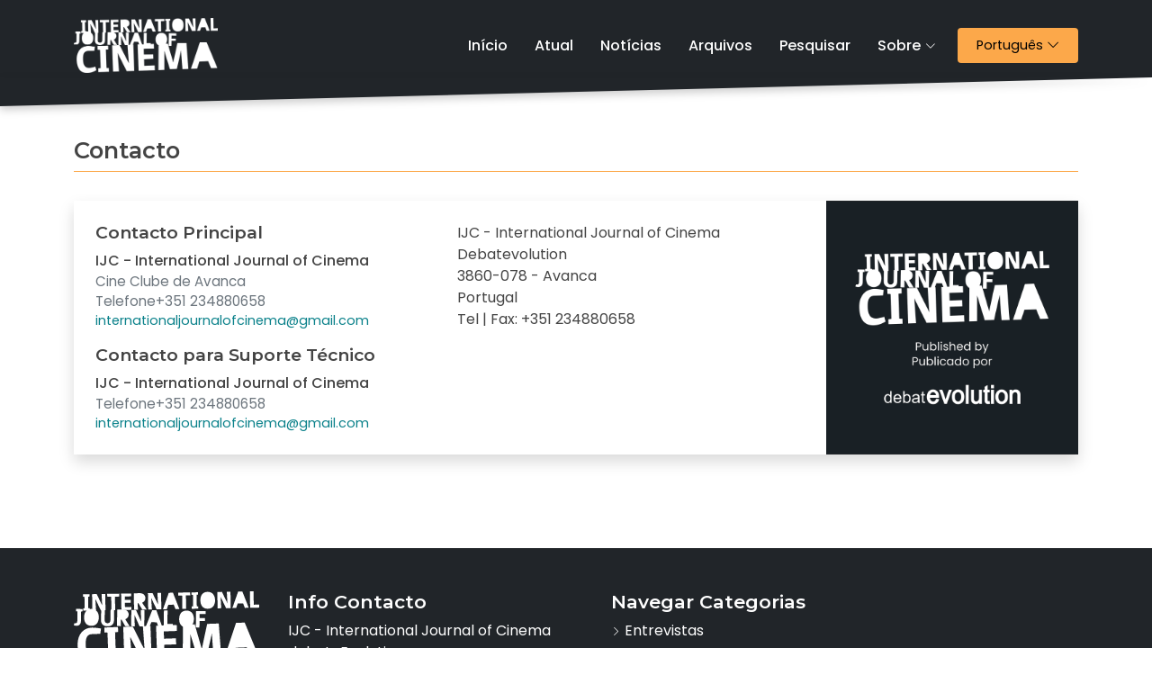

--- FILE ---
content_type: text/html; charset=utf-8
request_url: https://journal-cinema.org/index.php/IJC/about/contact
body_size: 2768
content:
<!DOCTYPE html>
<html lang="pt-PT" xml:lang="pt-PT">
<head>
	<meta charset="utf-8">
	<meta name="viewport" content="width=device-width, initial-scale=1.0">
	<title>
		Contacto
							| International Journal of Cinema
			</title>

	
<link rel="icon" href="https://journal-cinema.org/public/journals/1/favicon_pt_PT.ico" />
<meta name="generator" content="Open Journal Systems 3.4.0.9" />

	<link rel="stylesheet" href="https://journal-cinema.org/plugins/themes/ijc/libs/bootstrap-5.3.5/bootstrap.min.css?v=3.4.0.9" type="text/css" /><link rel="stylesheet" href="https://journal-cinema.org/plugins/themes/ijc/libs/bootstrap-icons-1.11.3/font/bootstrap-icons.min.css?v=3.4.0.9" type="text/css" /><link rel="stylesheet" href="https://journal-cinema.org/plugins/themes/ijc/styles/index.css?v=3.4.0.9" type="text/css" /><link rel="stylesheet" href="https://journal-cinema.org/public/journals/1/styleSheet.css?d=2022-06-24+18%3A04%3A34" type="text/css" />
</head>
<body dir="ltr">
<!--templates/frontend/components/header.tpl-->
<header id="header" class="fixed-top">
<div id="header-content" class="header-content">  
<div class="container d-flex align-items-center">
<div class="visually-hidden">Contacto</div>
<div class="logo me-auto"><a href="https://journal-cinema.org/index.php/IJC/index"><img src="https://journal-cinema.org/public/journals/1/pageHeaderLogoImage_pt_PT.png"alt="IJC"class="img-fluid"></a></div>  
<nav id="navbar" class="navbar order-last order-lg-0">         
<!--templates/frontend/components/navigationMenu.tpl-->
<div class="primary">
<ul id="primaryNav">
   
<li class="nmi_type_remote_url">
<a href="https://journal-cinema.org/index.php/IJC/index">Início</a>
  
</li>
   
<li class="nmi_type_current">
<a href="https://journal-cinema.org/index.php/IJC/issue/current">Atual</a>
  
</li>
   
<li class="nmi_type_announcements">
<a href="https://journal-cinema.org/index.php/IJC/announcement">Notícias</a>
  
</li>
   
<li class="nmi_type_archives">
<a href="https://journal-cinema.org/index.php/IJC/issue/archive">Arquivos</a>
  
</li>
   
<li class="nmi_type_search">
<a href="https://journal-cinema.org/index.php/IJC/search">Pesquisar</a>
  
</li>
   
<li class="nmi_type_about dropdown">
<a href="https://journal-cinema.org/index.php/IJC/about">Sobre <i class="bi bi-chevron-down"></i></a>
<ul>
<li><a href="https://journal-cinema.org/index.php/IJC/about">Sobre a Revista</a></li>
<li><a href="https://journal-cinema.org/index.php/IJC/about/editorialTeam">Equipa Editorial</a></li>
<li><a href="https://journal-cinema.org/index.php/IJC/editorialboard">Conselho Editorial</a></li>
<li><a href="https://journal-cinema.org/index.php/IJC/about/privacy">Declaração Privacidade</a></li>
<li><a href="https://journal-cinema.org/index.php/IJC/about/contact">Contacto</a></li>
</ul> 
  
</li>
</ul>
</div>
<!-- XXXX templates/frontend/components/navigationMenu.tpl-->  
<i class="bi bi-list mobile-nav-toggle"></i>
</nav> 
<div class="navbar02 d-flex"><!--templates/frontend/components/languageSwitcher.tpl-->
<div id="languageNav" class="dropdown language-toggle ms-0 ms-lg-4 me-3 me-lg-0">
<button class="lingua" type="button" id="languageToggleMenulanguageNav" data-bs-toggle="dropdown" aria-haspopup="true" aria-expanded="false"><span class="visually-hidden">Mudar o idioma. O atual é:</span>Português <i class="bi bi-chevron-down"></i></button>   
<ul class="dropdown-menu" aria-labelledby="languageToggleMenulanguageNav">
<li><a class="dropdown-item" href="https://journal-cinema.org/index.php/IJC/user/setLocale/en?source=%2Findex.php%2FIJC%2Fabout%2Fcontact">Inglês</a></li></ul>
</div>
<!-- XXXX templates/frontend/components/languageSwitcher.tpl-->



</div>   
</div>
</div>
 <svg xmlns="http://www.w3.org/2000/svg" viewBox="0 0 100 100" preserveAspectRatio="none"><polygon fill="#212529" points="0,0 100,0 100,0 0,40" /></svg>
</header><!-- XXXX templates/frontend/components/header.tpl-->
 
<!--templates/frontend/pages/contact.tpl-->
<main class="bg-top">
<section id="page-contact">
<div class="container page-contact">
<div class="page-header"><h1>Contacto</h1></div>
<div class="card shadow"><div class="d-flex flex-md-row flex-column">
<div class="content-contact w-100">
<div class="row g-0 g-lg-3">
<div class="col-12 col-lg-6 mb-3 mb-lg-0">
 <div class="contact-primary mb-3"><h2>Contacto Principal</h2>
 <div class="contact-name">IJC - International Journal of Cinema</div>  <div class="contact-affiliation">Cine Clube de Avanca</div> <div class="contact-phone"><span class="label">Telefone</span><span class="value">+351 234880658</span></div> <div class="contact-email"><script type="text/javascript">document.write(unescape('%3c%61%20%68%72%65%66%3d%22%6d%61%69%6c%74%6f%3a%69%6e%74%65%72%6e%61%74%69%6f%6e%61%6c%6a%6f%75%72%6e%61%6c%6f%66%63%69%6e%65%6d%61%40%67%6d%61%69%6c%2e%63%6f%6d%22%20%3e%69%6e%74%65%72%6e%61%74%69%6f%6e%61%6c%6a%6f%75%72%6e%61%6c%6f%66%63%69%6e%65%6d%61%40%67%6d%61%69%6c%2e%63%6f%6d%3c%2f%61%3e'))</script></div> </div>
 <div class="contact-support"><h2>Contacto para Suporte Técnico</h2>
 <div class="contact-name">IJC - International Journal of Cinema</div> <div class="contact-phone"><span class="label">Telefone</span><span class="value">+351 234880658</span></div> <div class="contact-email"><script type="text/javascript">document.write(unescape('%3c%61%20%68%72%65%66%3d%22%6d%61%69%6c%74%6f%3a%69%6e%74%65%72%6e%61%74%69%6f%6e%61%6c%6a%6f%75%72%6e%61%6c%6f%66%63%69%6e%65%6d%61%40%67%6d%61%69%6c%2e%63%6f%6d%22%20%3e%69%6e%74%65%72%6e%61%74%69%6f%6e%61%6c%6a%6f%75%72%6e%61%6c%6f%66%63%69%6e%65%6d%61%40%67%6d%61%69%6c%2e%63%6f%6d%3c%2f%61%3e'))</script></div> </div>
</div>
<div class="col-12 col-lg-6"><div class="address">IJC - International Journal of Cinema<br>
Debatevolution<br>
3860-078 - Avanca<br>
Portugal<br>
Tel | Fax: +351 234880658</div></div>
</div>
</div>
<div class="image-contact d-flex align-items-center ms-auto"><img class="img-fluid" src="https://journal-cinema.org/public/site/images/cca_ojs/logo-ijc-contact.png" alt="IJC"/></div>
</div>
</div>
<div class="text-center mt-4"><!--templates/frontend/components/editLink.tpl-->
<!-- XXXX templates/frontend/components/editLink.tpl--></div>
</div>
</section>
</main>
<!-- XXXX templates/frontend/pages/contact.tpl--> 
<!--templates/frontend/components/footer.tpl-->
<footer class="site-footer">   
<div class="footer-top pt-4 pt-md-5">
<div class="container site-footer-sidebar position-relative" role="complementary" aria-label="Barra Lateral">
<div class="d-flex flex-wrap justify-content-md-start justify-content-center">
<div class="pkp_block" id="customblock-issn"><div class="content"><div class="blissn"><div class="issn-image"><img class="img-fluid" src="https://journal-cinema.org/public/site/images/cca_ojs/logo-ijc-foot.svg" alt="IJC"></div><div class="issn">ISSN 2182-2158 (Impresso)<br>ISSN 2182-2166 (Online)</div></div></div></div> 
<div class="pkp_block block_custom" id="customblock-contact-info">
	<h2 class="title">Info Contacto</h2>
	<div class="content">
		<div class="blcontacto">
<div class="morada">IJC - International Journal of Cinema<br>debateEvolution<br>3860-078 - Avanca<br>Portugal</div>
<div class="tele">+351 234880658</div>
<div class="mail"><a href="mailto:internationaljournalofcinema@gmail.com">internationaljournalofcinema@gmail.com</a></div>
</div>
	</div>
</div>
<!--NOVO BROWSE block--><div class="pkp_block block_browse d-none d-lg-block"><h2 class="title">Navegar Categorias</h2><div class="content bi_ul" role="navigation" aria-label="Navegar"><ul class="category"><li class="category_1"><i class="bi bi-chevron-right"></i> <a href="https://journal-cinema.org/index.php/IJC/catalog/category/Interviews">Entrevistas</a></li><li class="category_2"><i class="bi bi-chevron-right"></i> <a href="https://journal-cinema.org/index.php/IJC/catalog/category/film_reviews">Recensões de Filmes</a></li><li class="category_3"><i class="bi bi-chevron-right"></i> <a href="https://journal-cinema.org/index.php/IJC/catalog/category/book_reviews">Recensões de Livros</a></li><li class="category_4"><i class="bi bi-chevron-right"></i> <a href="https://journal-cinema.org/index.php/IJC/catalog/category/essays">Artigos</a></li><li class="category_5"><i class="bi bi-chevron-right"></i> <a href="https://journal-cinema.org/index.php/IJC/catalog/category/testimonial">Depoimento</a></li></ul></div></div><!-- xxx NOVO BROWSE block-->
<div class="pkp_block-end" role="complementary"><a href="https://journal-cinema.org/index.php/IJC/about/aboutThisPublishingSystem"><img class="footer-brand-image" alt="Mais informação sobre o sistema de publicação, Plataforma e Fluxo de Trabalho do OJS/PKP." src="https://journal-cinema.org/templates/images/ojs_brand_white.png"></a></div></div></div></div>
<div class="container site-footer-content pb-4 pb-md-5 text-center"><div class="copyright"><p>Publicado por Debatevolution - Associação</p></div><div class="footer-brand"><img src="https://journal-cinema.org/public/site/images/cca_ojs/debateEvolution.svg" alt="debateEvolution" class="img-fluid"></div></div>
</footer><!-- pkp_structure_footer_wrapper -->
<a href="#" class="back-to-top d-flex align-items-center justify-content-center"><i class="bi bi-arrow-up-short"></i></a>
<script src="https://journal-cinema.org/plugins/themes/ijc/libs/jquery-3.7.1.min.js?v=3.4.0.9" type="text/javascript"></script><script src="https://journal-cinema.org/plugins/themes/ijc/libs/bootstrap-5.3.5/bootstrap.bundle.min.js?v=3.4.0.9" type="text/javascript"></script><script src="https://journal-cinema.org/plugins/themes/ijc/libs/main.min.js?v=3.4.0.9" type="text/javascript"></script><script src="https://journal-cinema.org/plugins/themes/ijc/libs/mainfunc.min.js?v=3.4.0.9" type="text/javascript"></script><script src="https://journal-cinema.org/plugins/themes/ijc/libs/jquery-ui-1.14.1/jquery-ui.min.js?v=3.4.0.9" type="text/javascript"></script>

</body></html>
<!-- XXXX templates/frontend/components/footer.tpl--> 

--- FILE ---
content_type: text/css
request_url: https://journal-cinema.org/plugins/themes/ijc/styles/index.css?v=3.4.0.9
body_size: 406
content:
@charset "utf-8";
/* CSS Document */

@import url("variables.css");
@import url("fonts.css");

@import url("typography.css");

@import url("components/alerts.css");
@import url("components/badges.css");
@import url("components/buttons.css");
@import url("components/cards.css");
@import url("components/dropdowns.css");
@import url("components/forms.css");
@import url("components/header.css");
@import url("components/pagination.css");
@import url("components/searchFilters.css");
@import url("components/modals.css");
@import url("components/loginForm.css");
@import url("components/registrationForm.css");
@import url("components/registrationFormContexts.css");
@import url("components/hero.css");

@import url("objects/article-summary.css");
@import url("objects/article-details.css");
@import url("objects/issue-toc.css");
@import url("objects/issue-summary.css");
@import url("objects/announcement-summary.css");

@import url("pages/page-common.css");
@import url("pages/page-home.css");
@import url("pages/page-issue.css");
@import url("pages/page-contact.css");
@import url("pages/page-announcement.css");
@import url("pages/page-site.css");
@import url("pages/page-search.css");
@import url("pages/page-section.css");
@import url("pages/page-view-pdf.css");
@import url("pages/page-view-html.css");

@import url("pages/page-submission.css");

@import url("pages/page-author-details.css");
@import url("pages/page-catalog-category.css");

@import url("components/footer.css");

--- FILE ---
content_type: text/css
request_url: https://journal-cinema.org/plugins/themes/ijc/styles/variables.css
body_size: 366
content:
@charset "utf-8";
/* CSS Document */
:root {
--bs-body-color: #444444;
--bs-page-header-size: 1.5rem;    
--bs-dark-grey: #3D3B3B;    
--bs-mid-grey: #757575;    
--bs-pr-grey: #808080;    
--bs-faded-grey: #ccc;    
--bs-light-grey: #F7F7F7;
--bs-primary: #FCA84A;
--bs-primary-on: #FFB058; 
--bs-primary-light: #BEE;
--bs-primary-text: #0A818A;
--bs-warning: #ca1031;
--bs-lar-lighter: #FFCF98;  
--bs-lar-light: #FFBA6D;    
--bs-lar-primary: #FCA84A;   
--bs-lar-dark: #EC8B1F;      
--bs-lar-darker: #B9670C; 

/*Typefaces*/
--bs-font-sans-serif: 'Poppins', sans-serif;
--bs-font-tt: 'Montserrat', sans-serif; 
    
}


--- FILE ---
content_type: text/css
request_url: https://journal-cinema.org/plugins/themes/ijc/styles/typography.css
body_size: 255
content:
@charset "utf-8";
/* CSS Document */
h1, h2, h3, h4, h5, h6,
.h1, .h2, .h3, .h4, .h5, .h6 {
	 font-family: var(--bs-font-tt);
}
 a {
	 color: var(--bs-primary-text);
     text-decoration: none;
}
a:hover,
a:focus {
	 color: var(--bs-primary);
}
 .hidden {
	 display: none;
}
 .cmp_back_link {
	 margin-top: 20px;
	 margin-bottom: 20px;
}

--- FILE ---
content_type: text/css
request_url: https://journal-cinema.org/plugins/themes/ijc/styles/components/alerts.css
body_size: 320
content:
@charset "utf-8";
/* CSS Document */
.alert {
	 border-radius: 0;
}
.alert ul.form-error-list {
	 list-style: none;  
}
.alert-primary {
    background-color: var(--bs-primary);
	border-color: var(--bs-primary);
	color: var(--bs-black);
}
.alert-primary a, 
.alert-primary a:hover, 
.alert-primary a:focus, 
.alert-primary a:active {
	 color: #fff;
	 text-decoration: underline;
}
.alert-danger {
	 background-color: var(--bs-warning);
	 color: #fff;
}
.alert-danger a, 
.alert-danger a:hover, 
.alert-danger a:focus, 
.alert-danger a:active {
	 color: #fff;
	 text-decoration: underline;
}
.alert-black { 
    background-color: var(--bs-gray-900);
    border-color: var(--bs-gray-900);
    color: var(--bs-white);
}

--- FILE ---
content_type: text/css
request_url: https://journal-cinema.org/plugins/themes/ijc/styles/components/badges.css
body_size: 159
content:
@charset "utf-8";
/* CSS Document */
.badge-light {
	background: var(--bs-primary-light);
	color: var(--bs-dark-grey);
}
.badge-primary {
	background: var(--bs-primary);
	color: var(--bs-gray-900);
}

--- FILE ---
content_type: text/css
request_url: https://journal-cinema.org/plugins/themes/ijc/styles/components/buttons.css
body_size: 480
content:
@charset "utf-8";
/* CSS Document */
.btn {
	 padding: 0.5em 1em;
	 border-radius: 0;
     font-size: .9rem;
     font-weight: 500;
}
.btn:hover, 
.btn:focus, 
.btn:active {
	 box-shadow: none;
     color: var(--bs-primary);
     border-color: var(--bs-primary);
	 text-decoration: none;
}
.btn-primary {
	 background: var(--bs-primary);
	 border-color: var(--bs-primary);
	 color: var(--bs-gray-dark);
}
.btn-primary:hover, 
.btn-primary:focus, 
.btn-primary:active {
	 background: var(--bs-primary-on) !important;
     border-color: var(--bs-primary-on) !important;
     color: var(--bs-gray-dark) !important;;
}
.btn-light {
	border-color: var(--bs-light-grey);
	color: var(--bs-light-grey);
}
.btn-light:hover, 
.btn-light:focus, 
.btn-light:active {
	 background: var(--bs-light-grey);
     color: var(--bs-dark-grey);
}
 .btn-primary-bg {
    background: var(--bs-light-grey);
	border-color: var(--bs-light-grey);
	color: var(--bs-dark-grey);
}
.btn-primary-bg:hover, 
.btn-primary-bg:focus, 
.btn-primary-bg:active {
	 background: var(--bs-light-grey);
     border-color: var(--bs-dark-grey);
     color: var(--bs-dark-grey);
}
.btn-link {
	 border-color: transparent;
	 font-weight: 400;
	 color: var(--bs-primary);
}
.btn-link:hover, 
.btn-link:focus, 
.btn-link:active {
	 border-color: transparent;
	 color: var(--bs-primary-text);
}
.btn-text,
.btn-text .btn-link {
	 color: var(--bs-dark-grey);
}
.btn-text:hover,  
.btn-text:focus, 
.btn-text:active {
	color: var(--bs-primary);
}

--- FILE ---
content_type: text/css
request_url: https://journal-cinema.org/plugins/themes/ijc/styles/components/cards.css
body_size: 407
content:
@charset "utf-8";
/* CSS Document */
.card {
	border: none;
	border-radius: 0;
}
.page-issue-details .card {
    padding: 2rem;
}
.page-login .card,
.page-lost-password .card,
.page-register .card {
    padding: 2rem;
}
.card-img-top {
	border-radius: 0;
}
.card-body {
	padding-left: 0;
	padding-right: 0;
}
.card-title {
	font-size: 18px;
}
.card-header {
  padding: var(--bs-card-cap-padding-y) var(--bs-card-cap-padding-x);
  margin-bottom: 0;
  color: var(--bs-card-cap-color);
  background-color: var(--bs-card-cap-bg);
  border-bottom: var(--bs-card-border-width) solid var(--bs-card-border-color);
}
.card-header:first-child {
  border-radius: var(--bs-card-inner-border-radius) var(--bs-card-inner-border-radius) 0 0;
}
.card-footer {
  padding: var(--bs-card-cap-padding-y) var(--bs-card-cap-padding-x);
  color: var(--bs-card-cap-color);
  background-color: var(--bs-card-cap-bg);
  border-top: var(--bs-card-border-width) solid var(--bs-card-border-color);
}
.card-footer:last-child {
  border-radius: 0 0 var(--bs-card-inner-border-radius) var(--bs-card-inner-border-radius);
}


--- FILE ---
content_type: text/css
request_url: https://journal-cinema.org/plugins/themes/ijc/styles/components/dropdowns.css
body_size: 577
content:
@charset "utf-8";
/* CSS Document */
.dropdown-menu {
	padding: 0.5em;
	background: var(--bs-primary);
	border: none;
	border-radius: 0;
	color: var(--bs-black);
}
.dropdown-item {
	padding-left: 0.5em;
	padding-right: 0.5em;
	color: var(--bs-black);
	text-transform: none;
	border: 1px solid transparent;
}
.dropdown-item:hover, 
.dropdown-item:focus {
	background: var(--bs-primary);
	border-color: var(--bs-black);
	color: var(--bs-black);
    outline: 0;
}
.dropdown-header {
	margin-top: 1rem;
	padding-left: 0.5rem;
	font-family: var(--bs-font-sans-serif);
	font-weight: 700;
	font-size: 0.9rem;
	color: var(--bs-black);
}
/*--------------------------------------------------------------
# Navigation Menu
--------------------------------------------------------------*/
#userNav .dropdown-menu,
#languageNav .dropdown-menu { 
   margin: 0;
   background: var(--bs-white);
   box-shadow: 0px 0px 30px rgba(127, 137, 161, 0.25);
   transition: 0.3s;
}
#userNav .dropdown-menu { 
   padding: 10px 0;
}
#languageNav .dropdown-menu {
   padding: 5px 0; 
   color: #212529;
   border-radius: 4px;
}
#userNav .dropdown-item,
#languageNav .dropdown-item {
   font-size: .9rem;
   text-transform: none;
   border: none;
   color: #212529;
}
#userNav .dropdown-item {
   padding: 10px 20px;
   font-weight: 400;  
}
#languageNav .dropdown-item { 
   padding: 5px 19px;
}
#userNav .dropdown-item:hover, 
#userNav .dropdown-item:focus,
#languageNav .dropdown-item:hover, 
#languageNav .dropdown-item:focus {
	background-color: transparent;
	color: var(--bs-primary);
}

--- FILE ---
content_type: text/css
request_url: https://journal-cinema.org/plugins/themes/ijc/styles/components/forms.css
body_size: 328
content:
@charset "utf-8";
/* CSS Document */
::placeholder {
  color: #fff;
  font-style: italic;
}
legend {
  margin: 3rem 0;
  font-size: 1.25rem;
  text-transform: uppercase;
  font-family: var(--bs-font-tt);  
}
.login legend,
.identity legend {
  margin-top: 0;  
  margin-bottom: 2rem;  
}
.contexts legend {
  margin-top: 1rem;  
  margin-bottom: 2rem;  
}
.form-control {
  border-radius: 3px;
  border-color: var(--bs-gray-200);
}
.reviewer_nocontext_interests ul.interests {
	 list-style: none;  
}

--- FILE ---
content_type: text/css
request_url: https://journal-cinema.org/plugins/themes/ijc/styles/components/header.css
body_size: 1577
content:
@charset "utf-8";
/* CSS Document */
#header {
  z-index: 99;
}
#header .header-content {
  transition: all 0.5s;
  padding: 20px 0 5px;
  background-color: #212529;
}
#header-content.header-scrolled {
  padding: 12px 0 0;
}
#header svg {
  width: 100%;
  height: 80px;
  filter: drop-shadow(0px 4px 5px rgba(0, 0, 0, 0.2));
}
#header.header-inner-pages {
  box-shadow: 0px 2px 15px rgba(0, 0, 0, 0.2);
}
#header .logo {
  margin: 0;
  padding: 0;
}
#header .logo img {
  max-width: 160px;  
  height: auto;   
}
@media (max-width: 992px) {
	 #header svg {
        height: 50px;
    }
     #header .logo img {
		max-width: 120px;
	}
}
/*--------------------------------------------------------------
# Navigation Menu
--------------------------------------------------------------*/
/**
* Desktop Navigation 
*/
.navbar {
  padding: 0;
}
.navbar ul {
  margin: 0;
  padding: 0;
  display: flex;
  list-style: none;
  align-items: center;
}
.navbar li {
  position: relative;
}
.navbar a, 
.navbar a:focus {
  display: flex;
  align-items: center;
  justify-content: space-between;
  padding: 10px 0 10px 30px;
  font-weight: 500;
  color: var(--bs-white);
  white-space: nowrap;
  transition: 0.3s;
}
.navbar a i, 
.navbar a:focus i {
  font-size: 0.75rem;
  line-height: 0;
  margin-left: 5px;
}
.navbar a:hover, 
.navbar .active, 
.navbar .active:focus, 
.navbar li:hover > a {
  color: var(--bs-primary);
}
.navbar .dropdown ul {
  display: block;
  position: absolute;
  left: 14px;
  top: calc(100% + 30px);
  margin: 0;
  padding: 10px 0;
  opacity: 0;
  visibility: hidden;
  background: var(--bs-white);
  box-shadow: 0px 0px 30px rgba(127, 137, 161, 0.25);
  transition: 0.3s;
z-index: 102;
}
.navbar .dropdown ul li {
  min-width: 200px;
}
.navbar .dropdown ul a {
  padding: 10px 20px;
  font-weight: 400;
  color: #212529;
}
.navbar .dropdown ul a i {
  font-size: 0.75rem;
}
.navbar .dropdown ul a:hover, 
.navbar .dropdown ul .active:hover, 
.navbar .dropdown ul li:hover > a {
  color: var(--bs-primary);
}
.navbar .dropdown:hover > ul {
  opacity: 1;
  top: 100%;
  visibility: visible;
    z-index: 100;
}
.navbar .dropdown .dropdown ul {
  top: 0;
  left: calc(100% - 30px);
  visibility: hidden;
}
.navbar .dropdown .dropdown:hover > ul {
  opacity: 1;
  top: 0;
  left: 100%;
  visibility: visible;
}
@media (max-width: 1366px) {
   .navbar .dropdown .dropdown ul {
     left: -90%;
  }
   .navbar .dropdown .dropdown:hover > ul {
     left: -100%;
  }
}
/**
* USER NAV
*/
#userNav .nav-item {
  display: inline-block;
}
#userNav .nav-link {
  font-weight: 400;
  line-height: 2em;
  text-transform: none;
  color: var(--bs-white);
}
#userNav .nav-link:hover, 
#userNav .nav-link:focus {
  color: var(--bs-primary);
}
#userNav .nav-link i {
  font-size: 0.75rem;
}
#userNav .badge {
  font-size: 0.8em;
  font-weight: 400;
}
/**
* LANGUAGE NAV
*/
#languageNav {
   color: #212529;
}
#languageNav .lingua, 
#languageNav .lingua:focus {
  background: var(--bs-primary);
  padding: 8px 20px;
  font-weight: 400;
  font-size: .9rem;
  border: 1px solid transparent;
  border-radius: 4px;
}
#languageNav .lingua:hover, 
#languageNav .lingua:focus:hover {
   color: #212529;
   background: var(--bs-primary-on);
}

/**
* Mobile Navigation 
*/
.mobile-nav-toggle {
  font-size: 2rem;
  cursor: pointer;
  display: none;
  line-height: 0;
  transition: 0.5s;
}
.mobile-nav-toggle,
.mobile-nav-toggle.bi-x {
  color: var(--bs-white);
}
@media (max-width: 991px) {
  .mobile-nav-toggle {
    display: block;
  }
  .navbar ul {
    display: none;
  }
}
.navbar-mobile {
  position: fixed;
  overflow: hidden;
  top: 0;
  right: 0;
  left: 0;
  bottom: 0;
  background: rgba(63, 73, 83, 0.9);
  transition: 0.3s;
  z-index: 999;
}
.navbar-mobile a i, 
.navbar-mobile a:focus i {
  font-size: 1.4rem;
  font-weight: 500;
  color: #212529;
}
.navbar-mobile .mobile-nav-toggle {
  position: absolute;
  top: 15px;
  right: 15px;
}
.navbar-mobile ul {
  display: block;
  position: absolute;
  top: 55px;
  right: 15px;
  bottom: 15px;
  left: 15px;
  padding: 10px 0;
  background-color: var(--bs-white);
  overflow-y: auto;
  transition: 0.3s;
}
.navbar-mobile a, 
.navbar-mobile a:focus {
  padding: 10px 20px;
  font-size: 1.2rem;
  color: #212529;
}
.navbar-mobile a:hover, 
.navbar-mobile .active, 
.navbar-mobile li:hover > a {
  color: var(--bs-primary);
}
.navbar-mobile .dropdown ul {
  position: static;
  display: none;
  margin: 10px 20px;
  padding: 10px 0;
  z-index: 99;
  opacity: 1;
  visibility: visible;
  background: var(--bs-white);
  box-shadow: 0px 0px 30px rgba(127, 137, 161, 0.25);
}
.navbar-mobile .dropdown ul li {
  min-width: 200px;
}
.navbar-mobile .dropdown ul a {
  padding: 10px 20px;
}
.navbar-mobile .dropdown ul a i {
  font-size: .8rem;
  font-weight: 400;  
}
.navbar-mobile .dropdown ul a:hover, 
.navbar-mobile .dropdown ul .active:hover, 
.navbar-mobile .dropdown ul li:hover > a {
  color: var(--bs-primary);
}
.navbar-mobile .dropdown > .dropdown-active {
  display: block;
}

--- FILE ---
content_type: text/css
request_url: https://journal-cinema.org/plugins/themes/ijc/styles/components/pagination.css
body_size: 282
content:
@charset "utf-8";
/* CSS Document */
.page-link {
	 color: var(--bs-primary);
}
.page-link:hover, 
.page-link:focus {
    background: var(--bs-primary);
    color: var(--bs-gray-dark);
}
.page-item.active .page-link {
	 background: transparent;
	 border-color: #ddd;
	 color: var(--bs-dark-grey);
}
.page-item.active .page-link:hover, 
.page-item.active .page-link:focus {
	 background: transparent;
	 border-color: #ddd;
	 color: var(--bs-dark-grey);
}
 @media (min-width: 768px) {
	 .page-item.active .page-link {
		 padding-left: 2rem;
		 padding-right: 2rem;
	}
}
 

--- FILE ---
content_type: text/css
request_url: https://journal-cinema.org/plugins/themes/ijc/styles/components/searchFilters.css
body_size: 302
content:
@charset "utf-8";
/* CSS Document */
 .search-filters .card-header h2 {
	 font-size: 1.4rem;
	 color: var(--bs-gray-700);
}
.search-filters .card-body {
    padding: 2rem;
}
.search-filters .card-header {
  padding: 1.5rem;
  margin-bottom: 0;
  border-bottom: 0;
}
.search-filters .card-footer {
  border-top: 0;
  padding: 2rem;
}
.search-filters label {
  color: var(--bs-dark-grey);
  margin-bottom: .5rem;
}
 .search-filters .form-control-date > select:nth-child(2) {
	 margin-left: 0.5em;
	 margin-right: 0.5em;
}

--- FILE ---
content_type: text/css
request_url: https://journal-cinema.org/plugins/themes/ijc/styles/components/modals.css
body_size: 427
content:
@charset "utf-8";
/* CSS Document */
.modal-dialog {
	 max-width: 540px;
}
 .modal-header {
	 order-color: var(--bs-black);
}
 .modal-content {
	 border-radius: 0;
	 background: var(--bs-primary);
	 color: var(--bs-black);
}
.modal-content .close {
	 color: var(--bs-black);
	 text-shadow: none;
	 opacity: 1;
}
.modal-content a {
	 color: var(--bs-black);
	 text-decoration: underline;
}
.modal-content a:hover, 
.modal-content a:focus {
	 color: var(--bs-black);
}
.modal-content .btn-link {
	 color: var(--bs-black);
	 text-decoration: none;
}
.modal-content .btn-link:hover, 
.modal-content .btn-link:focus {
	 color: var(--bs-black);
	 border-color: var(--bs-black);
}
.modal-content .form-control {
	 background: transparent;
	 border-color: var(--bs-black);
     color: var(--bs-black);
}
 @media (min-width: 992px) {
	 .modal-content {
		 padding: 4rem;
	}
	 .modal-content .close {
		 position: absolute;
		 top: 0.5rem;
		 right: 0.8rem;
	}
	 #loginModal .close {
		 top: -2.5rem;
		 right: -2rem;
	}
}
 

--- FILE ---
content_type: text/css
request_url: https://journal-cinema.org/plugins/themes/ijc/styles/components/loginForm.css
body_size: 212
content:
@charset "utf-8";
/* CSS Document */
.form-login .form-group-remember .form-text,
.form-login .form-group-forgot .form-text {
  margin-top: 0;
}
.form-login .form-group-register {
  margin-bottom: 0;
  font-size: 1rem;
  line-height: 1.5rem;
}
.form-group-buttons .btn {
   border-radius: 4px;
}

--- FILE ---
content_type: text/css
request_url: https://journal-cinema.org/plugins/themes/ijc/styles/components/registrationForm.css
body_size: 649
content:
@charset "utf-8";
/* CSS Document */
#connect-orcid-button,
#connect-orcid-button .btn{
	 display: block;
	 margin-left: auto;
	 margin-right: auto;
}
.form-register fieldset.reviewer legend {
	 margin: 0 0 0.25rem;
	 text-transform: none;
}
.form-register fieldset.reviewer .form-check {
	 font-size: 0.85rem;
}
.form-register .form-group-login {
	 font-size: 1rem;
	 line-height: 1.5rem;
}
.form-register .list-group-item {
	 font-size: 1rem;
	 line-height: 1.5em;
}
 .form-register .list-group-item p {
	 margin-top: 0;
	 margin-bottom: 0.5rem;
	 font-size: 0.9rem;
	 color: var(--bs-mid-grey);
}
.form-register .list-group-item-heading {
	 font-family: var(--bs-font-serif);
	 font-size: 1.2rem;
	 line-height: 1.5em;
}
@media (min-width: 992px) {
     .form-register .form-group-login {
		 text-align: center;
	}
}
 #register .consent {
	 font-size: 0.85rem;
	 margin-bottom: 20px;
}
 #reviewerInterests {
	 margin-top: 0.5rem;
	 margin-bottom: 2rem;
	 font-size: 1.1rem;
}
 #reviewerInterests .label {
	 margin-bottom: .5rem;
}
 #tagitInput {
	 padding: 1px 0;
	 overflow: auto;
	 display: flex;
	 flex-wrap: wrap;
	 list-style-type: none;
     font-size: 1rem;
}
 .tagit-choice {
	 padding-top: 2px;
	 margin-right: 8px;
	 background-color: var(--bs-primary-light);
	 padding-left: 4px;
	 padding-right: 4px;
}
 li.tagit-new {
	 border: 0;
}
 li.tagit-new input {
	 border: 0;
}
 li.tagit-new input:focus {
	 outline: none;
}
 a.tagit-close {
	 cursor: pointer;
}
 

--- FILE ---
content_type: text/css
request_url: https://journal-cinema.org/plugins/themes/ijc/styles/components/registrationFormContexts.css
body_size: 203
content:
@charset "utf-8";
/* CSS Document */
.context_privacy {
  position: absolute;
  left: -9999px;
}
.context_privacy_visible {
  position: relative;
  left: auto;
}
#reviewerInterests.reviewer_nocontext_interests {
  margin-top: 48px;
  font-size: 20px;
}

--- FILE ---
content_type: text/css
request_url: https://journal-cinema.org/plugins/themes/ijc/styles/components/hero.css
body_size: 1106
content:
@charset "utf-8";
/* CSS Document */
/*--------------------------------------------------------------
# Hero Section
--------------------------------------------------------------*/
#hero {
  width: 100%;
  height: 100vh;
  background-color: rgba(63, 73, 83, 0.8);
  overflow: hidden;
  position: relative;
}
#hero .carousel, 
#hero .carousel-inner, 
#hero .carousel-item, 
#hero .carousel-item::before {
  position: absolute;
  top: 0;
  right: 0;
  left: 0;
  bottom: 0;
}
#hero .carousel-item {
  background-size: cover;
  background-position: center;
  background-repeat: no-repeat;
}
#hero .carousel-item::before {
  content: "";
  background-color: rgba(30, 35, 40, 0.6);
}
#hero .carousel-container {
  display: flex;
  justify-content: center;
  align-items: center;
  position: absolute;
  bottom: 0;
  top: 70px;
  left: 50px;
  right: 50px;
}
#hero h2, 
#hero h4, 
#hero p {
  color: var(--bs-white);
}
#hero h2 {
  font-size: 2.5rem;
  font-weight: 700;
}
#hero h4 {
  font-size: 1.6rem;
  font-weight: 600;
}
#hero p {
   font-size: 1.4rem;
   margin: 0 auto 20px auto;
   line-height: 2rem;
  -webkit-animation-delay: 0.4s;
  animation-delay: 0.4s;
}
#hero .carousel-inner .carousel-item {
  transition-property: opacity;
  background-position: center top;
}
#hero .carousel-inner .carousel-item,
#hero .carousel-inner .active.carousel-item-start,
#hero .carousel-inner .active.carousel-item-end {
  opacity: 0;
}
#hero .carousel-inner .active,
#hero .carousel-inner .carousel-item-next.carousel-item-start,
#hero .carousel-inner .carousel-item-prev.carousel-item-end {
  opacity: 1;
  transition: 0.5s;
}
#hero .carousel-inner .carousel-item-next,
#hero .carousel-inner .carousel-item-prev,
#hero .carousel-inner .active.carousel-item-start,
#hero .carousel-inner .active.carousel-item-end {
  left: 0;
  transform: translate3d(0, 0, 0);
}
#hero .carousel-control-next-icon, 
#hero .carousel-control-prev-icon {
  font-size: 1.9rem;
  line-height: 0;
  background: rgba(255, 255, 255, 0.2);
  border-radius: 50px;
  transition: 0.3s;
  color: rgba(255, 255, 255, 0.5);
  width: 54px;
  height: 54px;
  display: flex;
  align-items: center;
  justify-content: center;
}
#hero .carousel-control-next-icon:hover, 
#hero .carousel-control-prev-icon:hover {
  background: rgba(255, 255, 255, 0.3);
  color: rgba(255, 255, 255, 0.8);
}
#hero .carousel-indicators li {
  cursor: pointer;
  background: #fff;
  overflow: hidden;
  border: 0;
  width: 12px;
  height: 12px;
  border-radius: 50px;
  opacity: 0.6;
  transition: 0.3s;
}
#hero .carousel-indicators li.active {
  opacity: 1;
  background: var(--bs-primary);
}
#hero .btn-get-started {
  font-weight: 500;
  font-size: 1rem;
  letter-spacing: 1px;
  display: inline-block;
  padding: 14px 32px;
  border-radius: 4px;
  transition: 0.5s;
  line-height: 1;
  color: var(--bs-black);
  -webkit-animation-delay: 0.8s;
  animation-delay: 0.8s;
  background: var(--bs-primary);
}
#hero .btn-get-started:hover {
  background: var(--bs-primary-on);
}
@media (max-width: 992px) {
  #hero {
    height: 100vh;
  }
  #hero .carousel-container {
    top: 8px;
  }
}
@media (max-width: 768px) {
  #hero h2 {
    font-size: 1.5rem;
  }
  #hero h4 {
   font-size: 1rem;
  }
  #hero p {
   font-size: 1.1rem;
   line-height: 1.5rem;
 }  
}
@media (min-width: 1024px) {
  #hero .carousel-control-prev, 
  #hero .carousel-control-next {
    width: 5%;
  }
}
@media (max-height: 500px) {
  #hero {
    height: 120vh;
  }
}

--- FILE ---
content_type: text/css
request_url: https://journal-cinema.org/plugins/themes/ijc/styles/objects/article-summary.css
body_size: 462
content:
@charset "utf-8";
/* CSS Document */

.article-summary {
  margin-bottom: 2rem;
}
.article-summary .article-image img {
  max-width: 160px;
  height: auto;
}
.article-details {
  position: relative;
}
.article-summary-date,
.article-summary-authors, 
.article-summary-pages {
	 color: var(--bs-gray-600);
}
.article-summary-date, 
.article-summary-pages {
	 font-size: .95rem;
}
 .article-summary-title {
    font-size: 1.2rem;
}
 .article-summary-title a {
	 color: var(--bs-body-color);
     text-decoration: none;
}
 .article-summary-title a:hover {
     color: var(--bs-body-color);
	 text-decoration: underline;
}
.article-details .article-summary-galleys {
     bottom: 0;
     position: absolute;
}
.article-summary-doi {
	 font-size: .9rem;
}
@media (max-width: 991px) {
   .article-summary-title {
    font-size: 1.1rem;
  }   
}
 @media (max-width: 767px) {
   .article-summary-title {
    font-size: 1rem;
  } 
   .article-details {
    position: static;
  }
   .article-details .article-summary-galleys {
    position: static;
  }
  .article-summary-galleys {
    margin-top: .6rem;
  }
   .article-summary .article-image img {
   max-width: 120px;
  }
}


--- FILE ---
content_type: text/css
request_url: https://journal-cinema.org/plugins/themes/ijc/styles/objects/article-details.css
body_size: 560
content:
@charset "utf-8";
/* CSS Document */

.article-details-fulltitle h1 {
	font-size: 1.6rem;
    font-weight: 600;
}
.article-details-authors {
	 margin-bottom: 1rem;
}
 .article-details-author {
	 margin-bottom: .6rem;
}
.article-details-author-name {
	 font-weight: 500;
}
.article-details-author-affiliation {
	 font-size: 0.9rem;
	 color: var(--bs-mid-grey);
}
.article-details-cover {
	 max-width: 400px;
     height: auto;
     margin-bottom: 0.5rem;
}
.article-details-issue-identifier {
     font-weight: 600;
	 margin-bottom: 0.2rem;
	 color: var(--bs-mid-grey);
}
.article-details-issue-identifier a {
	 text-decoration: none;
	 color: var(--bs-mid-grey);
}
.article-details-issue-identifier a:hover, 
.article-details-issue-identifier a:focus {
    text-decoration: underline;
}
.article-details-published {
    margin-bottom: 1rem;
    font-size: 0.9rem;
    color: var(--bs-mid-grey);
}
.article-details-main {
	margin-bottom: 3rem;
}
.article-details-abstract .article-details-heading {
	 font-size: 1.3rem;
}
.article-details-abstract p {
	line-height: 1.6rem;
}
.article-details-keywords {
	 color: var(--bs-mid-grey);
}
.article-details-keywords span {
    font-weight: 600;
    color: var(--bs-dark-grey);
    font-family: var(--bs-font-tt);
}
.article-details-doi,
.article-details-doi a,
.article-details-license,
.article-details-license a {
	 font-size: 0.9rem;
     color: var(--bs-mid-grey);
}
 .article-details-license p {
	margin-bottom: 0;
}
.article-details-doi a {
	 text-decoration: none;
}
.article-details-doi a:hover, 
.article-details-doi a:focus {
    text-decoration: underline;
}
.article-details-doi a:hover, 
.article-details-doi a:focus,
.article-details-license a:hover, 
.article-details-license a:focus {
    color: var(--bs-primary);
}
 @media (max-width: 767px) {
   .article-details-published {
    margin-bottom: 2rem;
  }
}

--- FILE ---
content_type: text/css
request_url: https://journal-cinema.org/plugins/themes/ijc/styles/objects/issue-toc.css
body_size: 223
content:
@charset "utf-8";
/* CSS Document */

.issue-toc-section-title {
	margin: 4rem 0 2rem 0;
    border-bottom: 1px solid var(--bs-primary); 
}
.issue-toc-section-title h2 {
	font-size: 1.6rem;
}
.issue-wrapper {
	-ms-flex-pack: center;
	justify-content: center;
}


--- FILE ---
content_type: text/css
request_url: https://journal-cinema.org/plugins/themes/ijc/styles/objects/issue-summary.css
body_size: 484
content:
@charset "utf-8";
/* CSS Document */

.issue-summary .card-text {
    position: relative; 
    margin: 0 0 .5rem;
    padding: .5rem 1.2rem 0;
}
.issue-summary-btn  {
    bottom: 0;
    position: absolute;
}
.page-archives .card-img-position {
    height: 170px;
    width: auto;
    overflow: hidden;
    position: relative;
}
.page-archives .card-img-position img {
    position: absolute;
    transform: translateY(-24%);
    filter: brightness(60%);
}
.card-img-overlay {
	color: var(--bs-white);
    padding: 1rem 2rem;
}
 .issue-summary .issue-summary-cover {
	max-width: 180px;
	height: auto;
}
.issue-summary .issue-summary-date {
	 color: var(--bs-mid-grey);
}
.issue-summary .issue-summary-title,
.card-img-overlay .issue-summary-title {
    font-weight: 600;
    font-size: 1.2rem;
    font-family: var(--bs-font-tt);
}
.issue-summary .issue-summary-title {
    line-height: 1.2rem;
}
.issue-summary .issue-summary-series,
.card-img-overlay .issue-summary-series {
     font-weight: 600;
}
.issue-summary .issue-summary-date,
.card-img-overlay .issue-summary-date {
	 font-size: .9rem; 
     margin-bottom: 1rem;
}

--- FILE ---
content_type: text/css
request_url: https://journal-cinema.org/plugins/themes/ijc/styles/objects/announcement-summary.css
body_size: 312
content:
@charset "utf-8";
/* CSS Document */

#page-announcements .card {
    border: none;
}
#page-announcements .card-body {
   padding: 1.5em;
}
#page-announcements .announcements-summary h2 {
   font-size: 1.3rem;
   font-weight: 600;
   margin-top: 0;
}
#page-announcements .announcements-summary h2 a{
   color: var(--bs-gray-700); 
}
#page-announcements .announcements-summary h2 a:hover{
   color: var(--bs-primary); 
}
#page-announcements .announcements-summary-date {
	margin-bottom: 1rem;
	font-size: 0.9rem;   
	color: var(--bs-gray-600);
}
#page-announcements .announcements-summary-description p {
	 margin-top: 0;
     font-size: 1rem;
     line-height: 1.4rem;
}

--- FILE ---
content_type: text/css
request_url: https://journal-cinema.org/plugins/themes/ijc/styles/pages/page-common.css
body_size: 776
content:
@charset "utf-8";
/* CSS Document */
/*--------------------------------------------------------------
# Back to top button
--------------------------------------------------------------*/
.back-to-top {
  position: fixed;
  visibility: hidden;
  opacity: 0;
  right: 15px;
  bottom: 15px;
  z-index: 996;
  background: var(--bs-primary);
  width: 40px;
  height: 40px;
  border-radius: 4px;
  transition: all 0.4s;
}
.back-to-top i {
  font-size: 28px;
  color: var(--bs-dark);
  line-height: 0;
}
.back-to-top i:hover {
  color: #fff;
}
.back-to-top:hover {
  background: var(--bs-primary-on);
}
.back-to-top.active {
  visibility: visible;
  opacity: 1;
}
/*--------------------------------------------------------------
# PAGES
--------------------------------------------------------------*/
body{
  display:flex;
  flex-direction:column;
  min-height:100vh;
}
main {
 flex:1;   
}
.bg-top {
   margin-top: 0;
   padding-top: 4.5rem;
}
.bg-top.hero {
    padding-top: 2rem;
    background-color: #212529;
}
@media (max-width: 991.98px) {
  .bg-top {
    padding-top: 3rem;
 }  
  .bg-top.hero {
    padding-top: 4rem;
 }
}
@media (max-width: 767.98px) {
  .bg-top.hero {
    padding-top: 3.5rem;
 }
}
.page-header {
	margin-bottom: 2rem;
    border-bottom: 1px solid var(--bs-primary);
}
 .page-header h1 {
	 font-size: 1.6rem;
     font-weight: 600;
}
.page-content p {
	 margin-top: 1.4rem;
     font-size: 1.1rem;
     line-height: 2rem;
}
 .page-content p p:first-child {
	 margin-top: 0;
}
.page-content h2, 
.page-content h3, 
.page-content h4, 
.page-content h5 {
	 margin-top: 2em;
}
 .page-content h2 .btn-edit-link {
	 border: none;
}
.page-content h6 {
    font-weight: 800;
}
.page-content .equipa ul {
    list-style-type: none;
    margin-left: 0;
    margin-bottom: 1.6rem;
    padding-left: 0;
}
section {
   padding: 5rem 0;
   overflow: hidden;
}
section#homepage-announcements {
   background-color: var(--bs-gray-200);
}

--- FILE ---
content_type: text/css
request_url: https://journal-cinema.org/plugins/themes/ijc/styles/pages/page-home.css
body_size: 1242
content:
@charset "utf-8";
/* CSS Document */

/*--------------------------------------------------------------
# Home Section
--------------------------------------------------------------*/
.homepage-image img {
	 display: block;
	 width: 100%;
	 height: auto;
}
.container-homepage-issue {
	 border: 0;
}
.container-homepage-issue .card {
    padding: 2rem;
}
.homepage-issue-current h2 {
	font-size: 1.4rem;
}
.homepage-issue-identifier h3 {
	font-size: 1rem;
    font-weight: 600;
    color: var(--bs-gray-700);
}
.homepage-issue-published {
	font-size: .9rem;
    color: var(--bs-gray-600);
}
.homepage-issue-galleys h3 {
    font-size: 1.2rem;
    font-weight: 600;
}
.homepage-issue-description h2 {
	 font-size: 2rem;
    font-weight: 600;
}
.homepage-issue-description h3 {
	 font-size: 1.2rem;
     margin-bottom: 1rem;
     font-weight: 600;
}
.homepage-issue-description-text {
   overflow: hidden;
   text-overflow: ellipsis;
   display: -webkit-box;
   -webkit-line-clamp: 6; /* number of lines to show */
           line-clamp: 6; 
   -webkit-box-orient: vertical;
}
.homepage-journal-description.long-text {
	 position: relative;
	 overflow-y: hidden;
	 max-height: 210px;
}
.homepage-description-buttons {
	 margin-top: 30px;
}
#homepageDescriptionMore, 
#homepageDescriptionLess {
	 color: var(--bs-primary-text);
	 cursor: pointer;
}
@media (max-width: 991px) {
     .homepage-description-buttons {
		 margin-bottom: 30px;
	}
    .homepage-issue-description h2 {
	 font-size: 1.4rem;
   }
    .homepage-issue-description h3 {
	 font-size: 1.1rem;
   }
}
@media (max-width: 767.98px) {
  .homepage-issue-description h3 {
	 font-size: 1rem;
  }
}
@media (min-width: 992px) {
	 .homepage-issue-cover {
		 box-shadow: 0 10px 20px rgba(0,0,0,0.1);
	}
}
/*--------------------------------------------------------------
# ANNOUNCEMENTS
--------------------------------------------------------------*/
#homepage-announcements .carousel-inner .carousel-item-end, 
#homepage-announcements .carousel-inner .carousel-item-start {
  transform: translateX(0);
}
#homepage-announcements .card {
    margin: 0 .5rem;
    box-shadow: 2px 6px 8px 0 rgba(22, 22, 26, 0.18);
    border: none;
}
#homepage-announcements .carousel-inner {
    padding: 1em;
}
#homepage-announcements .card-body {
   padding: 1em;
}
#homepage-announcements .carousel-control-prev,
#homepage-announcements .carousel-control-next {
  background-color: var(--bs-gray-600);
  width: 6vh;
  height: 6vh;
  border-radius: 50%;
  top: 50%;
  transform: translateY(-50%);
}
#homepage-announcements h2 {
   font-size: 1.5rem;
   font-weight: 600;
   color: var(--bs-gray-700);
}
.homepage-announcement-title,
.homepage-announcement-text {
  overflow: hidden;
  text-overflow: ellipsis;
  display: -webkit-box;
  -webkit-box-orient: vertical; 
}
.homepage-announcement-title {
  -webkit-line-clamp: 1;
          line-clamp: 1; 
}
.homepage-announcement-text {
  -webkit-line-clamp: 2;
          line-clamp: 2;
}
.homepage-announcement-title {
   font-size: 1.1rem;
   font-weight: 600;
}
.homepage-announcement-text {
   font-size: .9rem;
   margin-bottom: .5rem;
}
.homepage-announcement-text p {
   margin:0;
   padding: 0;
}
.homepage-announcement-text {
  overflow: hidden;
  text-overflow: ellipsis;
  display: -webkit-box;
  -webkit-line-clamp: 2;
          line-clamp: 2; 
  -webkit-box-orient: vertical;
}
.homepage-announcement-date {
	 font-size: 75%;
	 color: var(--bs-gray-600);
}
@media (max-width: 767px) {
  #homepage-announcements .carousel-inner .carousel-item > div {
    display: none;
  }
  #homepage-announcements .carousel-inner .carousel-item > div:first-child {
    display: block;
  }
  #homepage-announcements .carousel-inner {
    padding: .5rem 0;
 } 
}
#homepage-announcements .carousel-inner .carousel-item.active, 
#homepage-announcements .carousel-inner .carousel-item-next, 
#homepage-announcements .carousel-inner .carousel-item-prev {
  display: flex;
}
@media (min-width: 768px) {
    #homepage-announcements .carousel-inner .carousel-item-end.active, 
    #homepage-announcements .carousel-inner .carousel-item-next {
    transform: translateX(25%);
  }
    #homepage-announcements .carousel-inner .carousel-item-start.active, 
    #homepage-announcements .carousel-inner .carousel-item-prev {
    transform: translateX(-25%);
  }
}

--- FILE ---
content_type: text/css
request_url: https://journal-cinema.org/plugins/themes/ijc/styles/pages/page-issue.css
body_size: 389
content:
@charset "utf-8";
/* CSS Document */

.page-issue-details {
	 margin-top: 3rem; 
}
.page-issue-header {
	margin-bottom: 2rem;
}
.page-issue-cover {
	 display: block;
}
.page-issue-nr {
	margin-top: .8rem;
}
.page-issue-nr h3 {
	font-size: 1rem;
    font-weight: 600;
}
.page-issue-doi,
.page-issue-date {
	font-size: .9rem;
    color: #757575;
}
 .page-issue-doi {
  margin-top: .2rem;
}
.page-issue-doi a {
    text-decoration: none;
}
.page-issue-doi :hover {
    color: #FCA84A;
}	 
.page-issue-description .h2 {
	 font-size: 2rem;
	 margin-bottom: 1rem;
}
.page-issue-galleys {
	 margin-top: 3rem;
}
.page-issue-galleys h3 {
	 font-size: 1.2rem;
}
 @media (max-width: 991px) {
   .page-issue-description .h2 {
	 font-size: 1.5rem;
  }  
}
 @media (min-width: 992px) {
	 .page-issue-description-wrapper {
	}
}
 

--- FILE ---
content_type: text/css
request_url: https://journal-cinema.org/plugins/themes/ijc/styles/pages/page-contact.css
body_size: 349
content:
@charset "utf-8";
/* CSS Document */

.page-contact .content-contact {
    padding: 1.5rem;
}
.content-contact h2 {
    font-size: 1.2rem;
    font-weight: 600;
}
.page-contact .contact-name {
    font-weight: 500;
}
.page-contact .contact-affiliation,
.page-contact .contact-phone {
    font-size: .95rem;
    color: var(--bs-gray-600);
}
.page-contact .contact-email {
    font-size: .9rem;
}
.image-contact img {
	max-width: 280px;
    height: auto;
    margin-left: auto;
    margin-right: auto;
}
.image-contact {
   background: #212529;
}
@media (max-width: 767.98px) {
  .image-contact {
	width: 100%;
 }
}
@media (max-width: 991.98px) {
  .image-contact img {
	max-width: 250px;
 }
}

--- FILE ---
content_type: text/css
request_url: https://journal-cinema.org/plugins/themes/ijc/styles/pages/page-announcement.css
body_size: 274
content:
@charset "utf-8";
/* CSS Document */
.page-announcement .announcement-date {  
     color: var(--bs-gray-600);
}
.page-announcement .page-announcement-content .titulo,
.page-announcement .page-announcement-content .subtitulo {  
    font-family: var(--bs-font-tt); 
}
.page-announcement .page-announcement-content .titulo {  
    font-weight: 600; 
    font-size: 1.2rem;
}
.page-announcement .page-announcement-content .subtitulo {  
    font-size: 1.1rem;
}
.announcement-summary-description img {
	 max-width: 100%;
	 height: auto;
}
 .page-announcement-content img {
	 max-width: 100%;
	 height: auto;
}

--- FILE ---
content_type: text/css
request_url: https://journal-cinema.org/plugins/themes/ijc/styles/pages/page-site.css
body_size: 200
content:
@charset "utf-8";
/* CSS Document */
.page-site .page-content {
	 margin-bottom: 3rem;
	 padding-bottom: 3rem;
	 border-top: none;
	 border-bottom: 1px solid ;
}
 .page-site .site-journal {
	 margin-bottom: 3rem;
}
 .page-site .site-journal-img img {
	 margin-bottom: 1rem;
	 max-height: 10rem;
}


--- FILE ---
content_type: text/css
request_url: https://journal-cinema.org/plugins/themes/ijc/styles/pages/page-search.css
body_size: 454
content:
@charset "utf-8";
/* CSS Document */

.page-search .search-result {
	font-size: 1.2rem;
    font-weight: 500;
}
.page-search .pagination-search {
	 font-size: 0.9rem;
}
.page-search .pagination-search span {
    padding-right: 2rem;
}
.page-search .pagination-search strong, 
.page-search .pagination-search a {
  font-size: 1rem;
  font-family: var(--bs-font-tt); 
}
.page-search .pagination-search strong {
  padding: 0.8rem 1.1rem;
  color: var(--bs-white);
  background-color: var(--bs-primary); 
  border: 1px solid var(--bs-primary);
  font-weight: 500;
}
.page-search .pagination-search a {
  padding: 0.8rem 1rem;
  color: var(--bs-body-color);
  background-color: #fff;
  border: 1px solid #dee2e6;  
  text-decoration: none;
}
.page-search .pagination-search a:hover {
  z-index: 2;
  background-color: var(--bs-primary);
  border-color: var(--bs-primary);
}
.page-search .pagination-search a:focus {
  z-index: 3;
  color: #fff;
  background-color: var(--bs-primary);
  outline: 0;
  box-shadow: 0 0 0 0.1rem var(--bs-primary);
}
 @media (min-width: 992px) {
	 .page-search .search-col-filters {
		 order: -1;
	}
}

--- FILE ---
content_type: text/css
request_url: https://journal-cinema.org/plugins/themes/ijc/styles/pages/page-section.css
body_size: 296
content:
@charset "utf-8";
/* CSS Document */
.page-section .section-description {
	 margin-bottom: 4rem;
}
 @media (min-width: 992px) {
	 .page-section .col-lg-4 + .col-lg-8 .page-content {
		 padding-top: 0;
		 border-top: 0;
	}
	 .page-section .col-lg-4 + .col-lg-8 .page-content .article-summary:first-child {
		 margin-top: 0;
	}
	 .page-section .section-description {
		 padding: 2rem;
		 background: var(--bs-light-grey);
		 font-size: 1rem;
		 line-height: 2;
	}
}

--- FILE ---
content_type: text/css
request_url: https://journal-cinema.org/plugins/themes/ijc/styles/pages/page-view-pdf.css
body_size: 393
content:
@charset "utf-8";
/* CSS Document */
.page-view-pdf {
    background: var(--bs-black);
}
.pdf-header {
	position: relative;
	z-index: 3;
	padding: 10px;
}
.pdf-return-article {
	overflow-x: hidden;
	text-overflow: ellipsis;
    padding-right: 10px;
}
.pdf-return-article .btn-text {
	color: var(--bs-white);
}
.pdf-return-article .btn-text:hover {
	color: var(--bs-primary);
}
.pdf-frame {
	position: absolute;
	top: 0;
	left: 0;
	right: 0;
	bottom: 0;
	overflow-y: hidden;
}
.pdf-frame iframe {
   width: 100%;
   height: 100%;
   padding-top: 64px;
   border: none;
}
@media (max-width: 767.98px) {
  .pdf-return-article .btn-text {
	font-size: .9rem;
  }
}




--- FILE ---
content_type: text/css
request_url: https://journal-cinema.org/plugins/themes/ijc/styles/pages/page-view-html.css
body_size: 491
content:
@charset "utf-8";
/* CSS Document */
.galley_view {
	 position: absolute;
	 top: 0;
	 left: 0;
	 right: 0;
	 bottom: 0;
	 overflow-y: hidden;
}
 .galley_view iframe {
	 width: 100%;
	 height: 99%;
	 border: none;
	 padding-top: 30px;
}
 .header_view {
	 background-color: var(--bs-light-grey);
	 position: relative;
	 z-index: 2;
}
 .header_view .return {
	 position: absolute;
	 top: 0;
	 left: 0;
	 height: 30px;
	 width: 30px;
	 line-height: 30px;
	 text-align: center;
	 background-color: var(--bs-primary);
}
 .header_view .return:before {
	 content: "\2190";
	 display: inline-block;
	 color: white;
	 position: absolute;
	 bottom: 3px;
	 left: 5px;
	 font-size: 20px;
}
 .header_view .title {
	 margin-left: 30px;
	 padding-left: 10px;
	 display: block;
	 text-overflow: ellipsis;
	 color: var(--bs-black);
	 height: 30px;
	 line-height: 30px;
	 max-width: 100%;
	 overflow: hidden;
	 white-space: nowrap;
}
 .pkp_screen_reader {
	 position: absolute !important;
	 left: -5000px;
}
 

--- FILE ---
content_type: text/css
request_url: https://journal-cinema.org/plugins/themes/ijc/styles/pages/page-submission.css
body_size: 115
content:
@charset "utf-8";
/* CSS Document */
.submissions-checklist {
	font-size: 16px;
}

--- FILE ---
content_type: text/css
request_url: https://journal-cinema.org/plugins/themes/ijc/styles/pages/page-author-details.css
body_size: 304
content:
@charset "utf-8";
/* CSS Document */
.author-details-articles {
	 list-style-type: none;
	 padding-left: 0;
	 margin-top: 3rem;
}
.author-details-author {
	 font-size: 1.4rem;
}
.author-details-item:not(:last-child) {
	 margin-bottom: 3rem;
}
.author-details-issue, 
.author-details-issue01 a {
    color: var(--bs-gray-600);	 
}
.author-details-article a {
	color: var(--bs-gray-900);
}
.author-details-issue a:hover,
.author-details-article a:hover {
	 text-decoration: underline;
}
.author-details-galleys {
	margin-top: 1.5rem;
}

--- FILE ---
content_type: text/css
request_url: https://journal-cinema.org/plugins/themes/ijc/styles/pages/page-catalog-category.css
body_size: 279
content:
@charset "utf-8";
/* CSS Document */
.page-category-count {
	font-size: 1.1rem;
	color: var(--bs-mid-grey);
}
.category-title h2 {
	 font-size: 1.3rem;
}
.page-category-details .card {
    padding: 1rem;
}
 .category-subcategories-list li:not(:last-child) {
	margin-bottom: 10px;
}
 .category-subcategories-list li a {
     font-size: 1.1rem;
}
 .category-subcategories-list li a:hover {
	 text-decoration: underline;
	 color: var(--bs-black);
}


--- FILE ---
content_type: text/css
request_url: https://journal-cinema.org/plugins/themes/ijc/styles/components/footer.css
body_size: 680
content:
@charset "utf-8";
/* CSS Document */
/*CUSTOM BLOCKS*/
.pkp_block {
    padding-right: 2rem;   
}
.pkp_block-end {
    position: absolute;
    bottom: 0px;
    right: 0;
}
 .pkp_block .title {
    margin-bottom: .5rem;
    font-size: 1.3rem;
    font-weight: 600;
}
 .pkp_block .blissn .issn-image img {
    max-width: 220px;
    height: auto;
}
 .pkp_block .blissn .issn {
   padding-top: 1rem;     
}
.pkp_block .blcontacto .tele {
   padding-top: .5rem;
}
/*CUSTOM BLOCKS*/
.site-footer {
   background: #212529;
   color: #fff;
}
.site-footer a {
   color: #fff;
   text-decoration: none;
}
.site-footer a:hover, 
.site-footer a:focus {
  text-decoration: underline;
}
.site-footer .footer-top {
  background: #212529;
  padding-bottom: 2rem;
  border-bottom: 1px solid var(--bs-primary);  
}
.site-footer .site-footer-content {
  padding-top: 2rem;
}
.site-footer .footer-brand {
	padding-top: 0;
}
.site-footer .footer-brand img {
  width: 200px;
  height: auto;
}
 .footer-brand-image {
  max-width: 96px;
  height: auto;  
}
.site-footer .bi_ul ul {
  list-style: none;
  padding: 0; 
}
.site-footer .bi_ul ul li {
  padding: 0 0 .2rem 0;
}
.site-footer .bi_ul ul li i {
  vertical-align: middle;
  font-size: .7rem;
    font-weight: 800;
}
 @media (max-width: 991px) {
   .pkp_block {
    padding-bottom: 1rem;  
  }    
}
 @media (max-width: 767px) {
  .site-footer {
   margin-top: 3rem; 
  }
   .site-footer .footer-top {
    padding-bottom: 1.5rem;
  } 
   .site-footer .site-footer-content {
    padding-top: 1.5rem;
  }
   .pkp_block-end {
    position: static;
    text-align: center;
    width: 100%
 } 
}

--- FILE ---
content_type: image/svg+xml
request_url: https://journal-cinema.org/public/site/images/cca_ojs/logo-ijc-foot.svg
body_size: 2602
content:
<svg id="Layer_1" data-name="Layer 1" xmlns="http://www.w3.org/2000/svg" viewBox="0 0 1984.42 759"><defs><style>.cls-1{fill:#fff;}</style></defs><path class="cls-1" d="M299.07,417.29s-53.44-11.56-102.41-9.85c-85.83,3-152.58,71.8-148.36,192.51,5.26,150.89,78.86,181.9,150,179.42C268,776.93,316.42,741,316.42,741l-11.79-49.27c-10.61,3.73-55.15,16.7-80,17.57-57.68,2-86.34-30.56-89.2-112.38-2.88-82.49,13.32-118.64,69.65-120.61l85.83-3Z" transform="translate(-7.79 -20.5)"/><path class="cls-1" d="M491.29,711.38a183.55,183.55,0,0,1-24.86-.47,33.72,33.72,0,0,1-8.1-1L449.5,457l32.77-3.84-1.83-52.3L334.25,406l1.82,52.3,26.23,1.1c2,.61,2.73,1.25,6.08,1.13l8.8,252.15-32.06,4.48,1.78,51L493.09,763Z" transform="translate(-7.79 -20.5)"/><polygon class="cls-1" points="528.98 378.42 541.63 740.55 622.76 737.72 603.14 483.25 729.4 733.99 833.34 730.36 820.7 368.24 739.55 371.06 757.79 624.23 630.91 374.86 528.98 378.42"/><polygon class="cls-1" points="1101.67 358.42 880.37 366.15 893.02 728.28 1116.32 720.48 1114.08 656.1 971.24 661.09 968.03 569.21 1095.44 564.76 1093.2 500.39 965.77 504.83 963.06 427.04 1103.89 422.12 1101.67 358.42"/><path class="cls-1" d="M1175.84,376.6l-2.1,362.64,81.14-2.83.31-260.53,77.27,251.78,95.9-3.36c17.94-82.53,39-171.9,56.88-255.77l19.11,259.17,82.49-2.88-27.4-361.62-124.06,4.34c-18.49,85.91-39.33,181.31-57.09,268.55L1301.92,372.2Z" transform="translate(-7.79 -20.5)"/><path class="cls-1" d="M1985.84,710.89,1837.06,353.5l-92.54,3.24L1621.7,723.61l84.5-3c9.67-30.56,22.5-67.26,32.79-99.18l120.71-4.21,39.63,96.64Z" transform="translate(-7.79 -20.5)"/><path class="cls-1" d="M102.32,209l-70.47-1.23L31.4,233l12.28,1.18a14.13,14.13,0,0,0,3.22.71l-1.75,99.56c-.37,21.67-6.29,27.71-31.16,25.66L7.79,382c3.85,1.68,16.4,5.13,28,5.34,25.21.44,47.75-12.43,48.44-52.19L86,235.25l15.86-1Z" transform="translate(-7.79 -20.5)"/><path class="cls-1" d="M117.61,296.27c-.91,52.37,24.93,91,77,91.89S274.45,351.4,275.37,299c.91-52-25.92-90.35-77.63-91.25s-79.22,36.44-80.13,88.49" transform="translate(-7.79 -20.5)"/><path class="cls-1" d="M440.14,214.91l-38.47-.66-2,113.46c-.41,23.28-12.22,32.77-31.94,32.42-18.75-.32-30.22-10.22-29.82-33.49l2-113.47-38.78-.68-2,113.47c-.81,45.9,27,66.12,68,66.83,41.69.73,70.16-18.5,71-64.41Z" transform="translate(-7.79 -20.5)"/><path class="cls-1" d="M605.51,392.43c-14.48-22.57-32.74-51.35-47.21-74.89,15.3-5.23,36.25-19.41,36.74-47.53.56-32.33-21.37-54.38-60.81-55.07-29.09-.51-61.45.87-61.45.87l-3,174.25,40.4.7,1.2-68.53,7.76.13L558,391.59Z" transform="translate(-7.79 -20.5)"/><polygon class="cls-1" points="616.28 197.63 613.24 372.19 652.35 372.88 649.32 249.94 703.75 373.77 753.85 374.65 756.91 200.08 717.79 199.4 720.18 321.67 665.42 198.49 616.28 197.63"/><path class="cls-1" d="M954.3,398.51,891.73,222.8,847.12,222,778.77,395.45l40.73.71c5.42-14.46,12.53-31.8,18.29-46.89l58.18,1,16.63,47.5Z" transform="translate(-7.79 -20.5)"/><path class="cls-1" d="M1066.73,367.49l-33.64.38c-7.76-.13-16.48,0-23.92-.09l2.49-142.89-39.11-.68-3,174.56,96.65,1.7Z" transform="translate(-7.79 -20.5)"/><path class="cls-1" d="M1135.56,314c-.91,52.37,24.93,91,77,91.89s79.86-36.76,80.78-89.13c.91-52.05-25.9-90.34-77.62-91.25S1136.47,262,1135.56,314" transform="translate(-7.79 -20.5)"/><polygon class="cls-1" points="1412.48 211.53 1309.02 209.72 1305.97 384.29 1344.77 384.96 1345.98 315.46 1403.85 316.47 1404.4 285.11 1345.88 284.09 1346.63 241.09 1411.94 242.24 1412.48 211.53"/><path class="cls-1" d="M178.94,200.82a87.64,87.64,0,0,1-12-.44,16.93,16.93,0,0,1-3.89-.57L160.94,77.93l15.82-1.57-.44-25.22-70.48,1.24.45,25.2,12.62.76a6.56,6.56,0,0,0,2.92.59L124,200.48l-15.48,1.89.42,24.57,70.47-1.23Z" transform="translate(-7.79 -20.5)"/><polygon class="cls-1" points="195.68 30.17 198.73 204.74 237.85 204.05 230.53 81.3 289.25 203.15 339.36 202.28 336.3 27.71 297.19 28.4 303.85 150.51 244.81 29.31 195.68 30.17"/><polygon class="cls-1" points="357.85 58.38 400.2 57.64 402.7 201.17 443.11 200.47 440.6 56.93 487.16 56.12 486.62 25.09 357.31 27.35 357.85 58.38"/><polygon class="cls-1" points="613.34 22.87 506.65 24.74 509.7 199.31 617.35 197.42 616.81 166.39 547.95 167.6 547.17 123.3 608.6 122.24 608.06 91.2 546.64 92.27 545.98 54.77 613.87 53.58 613.34 22.87"/><path class="cls-1" d="M788.72,215.07c-15.26-22-34.52-50.17-49.79-73.18,15.1-5.76,35.53-20.67,35-48.8-.56-32.32-23.25-53.6-62.69-52.9-29.09.5-61.38,3-61.38,3L653,217.44l40.4-.71-1.2-68.53,7.76-.13,41.28,67.83Z" transform="translate(-7.79 -20.5)"/><polygon class="cls-1" points="793.39 19.73 796.44 194.3 835.55 193.62 828.24 70.86 886.95 192.72 937.06 191.84 934.01 17.28 894.9 17.96 901.56 140.08 842.52 18.88 793.39 19.73"/><polygon class="cls-1" points="1117.19 45.12 1159.54 44.38 1162.05 187.92 1202.45 187.21 1199.95 43.67 1246.51 42.87 1245.96 11.84 1116.65 14.09 1117.19 45.12"/><path class="cls-1" d="M1340.09,180.54a88.22,88.22,0,0,1-12-.43,16.51,16.51,0,0,1-3.9-.58l-2.12-121.88,15.82-1.57-.44-25.21L1267,32.1l.44,25.21,12.62.75a6.38,6.38,0,0,0,2.92.6l2.12,121.56-15.48,1.88.42,24.57,70.48-1.23Z" transform="translate(-7.79 -20.5)"/><path class="cls-1" d="M1362.26,117.42c.9,52.37,28.09,90.05,80.14,89.15s78.52-39.53,77.61-91.9c-.9-52-29-89.39-80.76-88.49s-77.9,39.2-77,91.24" transform="translate(-7.79 -20.5)"/><polygon class="cls-1" points="1536.24 6.76 1539.29 181.33 1578.4 180.65 1571.08 57.89 1629.8 179.75 1679.91 178.88 1676.86 4.31 1637.75 4.99 1644.4 127.11 1585.37 5.91 1536.24 6.76"/><path class="cls-1" d="M1880.36,196,1811.69,22.59l-44.61.78-62.26,175.71,40.73-.72c4.92-14.63,11.41-32.21,16.64-47.49l58.18-1,18.29,46.9Z" transform="translate(-7.79 -20.5)"/><path class="cls-1" d="M1991.63,161.08l-33.6,1.56c-7.77.14-16.48.61-23.92.74l-2.5-142.88-39.11.68,3,174.56,96.67-1.68Z" transform="translate(-7.79 -20.5)"/><path class="cls-1" d="M1137.77,209,1069.1,35.55l-44.61.78L962.23,212l40.74-.71c4.92-14.64,11.4-32.21,16.63-47.5l58.19-1,18.28,46.89Z" transform="translate(-7.79 -20.5)"/></svg>

--- FILE ---
content_type: application/javascript; charset=utf-8
request_url: https://journal-cinema.org/plugins/themes/ijc/libs/mainfunc.min.js?v=3.4.0.9
body_size: 700
content:
// JavaScript Document
!function(){"use strict";const e=(e,t=!1)=>(e=e.trim(),t?[...document.querySelectorAll(e)]:document.querySelector(e)),t=(t,l,a,o=!1)=>{let s=e(l,o);s&&(o?s.forEach((e=>e.addEventListener(t,a))):s.addEventListener(t,a))},l=(e,t)=>{e.addEventListener("scroll",t)};let a=e("#header-content");if(a){const e=()=>{window.scrollY>100?a.classList.add("header-scrolled"):a.classList.remove("header-scrolled")};window.addEventListener("load",e),l(document,e)}let o=e(".back-to-top");if(o){const e=()=>{window.scrollY>100?o.classList.add("active"):o.classList.remove("active")};window.addEventListener("load",e),l(document,e)}t("click",".mobile-nav-toggle",(function(){e("#navbar").classList.toggle("navbar-mobile"),this.classList.toggle("bi-list"),this.classList.toggle("bi-x")})),t("click",".navbar .dropdown > a",(function(t){e("#navbar").classList.contains("navbar-mobile")&&(t.preventDefault(),this.nextElementSibling.classList.toggle("dropdown-active"))}),!0);let s=e("#hero-carousel-indicators");e("#heroCarousel .carousel-item",!0).forEach(((e,t)=>{s.innerHTML+=0===t?"<li data-bs-target='#heroCarousel' data-bs-slide-to='"+t+"' class='active'></li>":"<li data-bs-target='#heroCarousel' data-bs-slide-to='"+t+"'></li>"}));let i=document.querySelectorAll("#homepage-announcements .carousel .carousel-item");i.forEach((e=>{let t=e.nextElementSibling;for(var l=1;l<4;l++){t||(t=i[0]);let l=t.cloneNode(!0);e.appendChild(l.children[0]),t=t.nextElementSibling}}))}();

--- FILE ---
content_type: application/javascript; charset=utf-8
request_url: https://journal-cinema.org/plugins/themes/ijc/libs/main.min.js?v=3.4.0.9
body_size: 1169
content:
// JavaScript Document
!function(e){var t=e(".author-string-href");e(t).click((function(i){i.preventDefault();var a=e(this).attr("href").replace("#","");e(".article-details-author").each((function(){e(this).attr("id")===a&&e(this).hasClass("hideAuthor")?e(this).removeClass("hideAuthor"):e(this).addClass("hideAuthor")})),e(t).each((function(){e(this).attr("href")!=="#"+a||e(this).hasClass("active")?(e(this).attr("href")!=="#"+a||e(this).hasClass("active"))&&(e(this).removeClass("active"),e(this).children(".author-plus").removeClass("hide"),e(this).children(".author-minus").addClass("hide")):(e(this).addClass("active"),e(this).children(".author-plus").addClass("hide"),e(this).children(".author-minus").removeClass("hide"))}))}))}(jQuery),$(document).ready((function(){$("#tagitInput").each((function(){var e=$(this).data("autocomplete-url");$(this).tagit({fieldName:$(this).data("field-name"),allowSpaces:!1,autocomplete:{source:function(t,i){$.ajax({url:e,data:{term:t.term},dataType:"json",success:function(e){1==e.status&&i(e.content)}})}}})}))})),function(){function e(){(function(){var e=$("#reviewerOptinGroup").find("input"),t=!1;return e.each((function(){if($(this).is(":checked"))return t=!0,!1})),t})()?$("#reviewerInterests").removeClass("hidden"):$("#reviewerInterests").addClass("hidden")}e(),$("#reviewerOptinGroup input").click(e)}(),function(){var e=$("#mainArticleContent");if(0===e.length)return!1;var t=$("#articleDetailsWrapper"),i=$("#articleDetails"),a=i.children(),s=$("#articleMainWrapper"),n=$("#articleMain"),r=n.children(),c="data-for-mobiles";function l(){e&&!e.hasClass(c)&&window.innerWidth<992?($("#articleDetails").unwrap(),$("#articleMain").unwrap(),a.unwrap(),r.unwrap(),e.children().wrapAll("<div class='col-lg article-blocks-mobile'></div>"),e.addClass(c)):e&&e.hasClass(c)&&window.innerWidth>=992&&($("#mainArticleContent > *").children().unwrap(),a.wrapAll(i),r.wrapAll(n),$("#articleDetails").wrap(t),$("#articleMain").wrap(s),e.removeClass(c))}l(),window.addEventListener("resize",(function(){l()}))}(),function(){var e=document.getElementById("homepageDescription");if(!e)return!1;var t=document.getElementById("homepageDescriptionMore"),i=document.getElementById("homepageDescriptionLess"),a=document.getElementById("homepageDescriptionButtons");e.offsetHeight<e.scrollHeight&&(t.classList.remove("hidden"),a.classList.remove("hidden")),t.onclick=function(){e.classList.remove("long-text"),this.classList.add("hidden"),i.classList.remove("hidden")},i.onclick=function(){e.classList.add("long-text"),this.classList.add("hidden"),t.classList.remove("hidden")}}();var $contextOptinGroup=$("#contextOptinGroup");if($contextOptinGroup.length){var $roles=$contextOptinGroup.find(".roles :checkbox");$roles.change((function(){var e=$(this).closest(".roles");e.find(":checked").length?e.siblings(".context_privacy").addClass("context_privacy_visible"):e.siblings(".context_privacy").removeClass("context_privacy_visible")}))}

--- FILE ---
content_type: image/svg+xml
request_url: https://journal-cinema.org/public/site/images/cca_ojs/debateEvolution.svg
body_size: 2477
content:
<svg id="Layer_1" data-name="Layer 1" xmlns="http://www.w3.org/2000/svg" viewBox="0 0 524 74.16"><defs><style>.cls-1,.cls-2{fill:#fff;}.cls-2{fill-rule:evenodd;}</style></defs><path class="cls-1" d="M57.58,155.85v-4.2a10.31,10.31,0,0,1-9.28,4.95A13,13,0,0,1,41,154.41a14.28,14.28,0,0,1-5.16-6.12,21.06,21.06,0,0,1-1.83-9,23.72,23.72,0,0,1,1.66-9,13,13,0,0,1,5-6.2,13.32,13.32,0,0,1,7.42-2.17,11.11,11.11,0,0,1,9.16,4.57V110H62.8v45.85ZM39.79,139.27q0,6.39,2.69,9.55A8.11,8.11,0,0,0,48.83,152a8,8,0,0,0,6.27-3c1.72-2,2.58-5.08,2.58-9.21q0-6.83-2.63-10a8,8,0,0,0-6.48-3.19,7.78,7.78,0,0,0-6.26,3.06q-2.52,3.06-2.52,9.66Zm54.6,5.88,5.82.72a14.23,14.23,0,0,1-5.09,7.92,15.4,15.4,0,0,1-9.51,2.81q-7.29,0-11.55-4.49t-4.27-12.58c0-5.6,1.44-9.93,4.31-13a14.64,14.64,0,0,1,11.2-4.63,14.2,14.2,0,0,1,10.88,4.54q4.23,4.53,4.22,12.76,0,.51,0,1.5H75.6c.21,3.65,1.24,6.45,3.1,8.38A9.21,9.21,0,0,0,85.64,152a8.58,8.58,0,0,0,5.28-1.64,10.65,10.65,0,0,0,3.47-5.19Zm-18.48-9.1H94.46a11.2,11.2,0,0,0-2.13-6.28,8.63,8.63,0,0,0-7-3.26,9,9,0,0,0-6.52,2.6,10.33,10.33,0,0,0-2.93,6.94Zm36.57,19.8h-5.22V110h5.63v16.35a11.13,11.13,0,0,1,9.09-4.47,14,14,0,0,1,5.81,1.24,11.85,11.85,0,0,1,4.5,3.47,16.58,16.58,0,0,1,2.77,5.4,22.13,22.13,0,0,1,1,6.75q0,8.55-4.23,13.2a13.17,13.17,0,0,1-10.13,4.66,10.57,10.57,0,0,1-9.22-4.91v4.16ZM112.42,139c0,4,.54,6.86,1.62,8.63,1.77,2.9,4.17,4.36,7.19,4.36a8.09,8.09,0,0,0,6.39-3.22q2.69-3.19,2.69-9.55,0-6.51-2.59-9.6a7.87,7.87,0,0,0-6.23-3.1,8.07,8.07,0,0,0-6.38,3.21c-1.8,2.13-2.69,5.23-2.69,9.27Zm52.17,12.76a21.47,21.47,0,0,1-6,3.76,17.72,17.72,0,0,1-6.22,1.09q-5.47,0-8.41-2.67A8.87,8.87,0,0,1,141,147.1a9.23,9.23,0,0,1,4-7.7,13.93,13.93,0,0,1,4.06-1.85,40.1,40.1,0,0,1,5-.84,52.2,52.2,0,0,0,10.05-1.94q0-1.16,0-1.47c0-2.29-.53-3.91-1.6-4.84-1.43-1.28-3.58-1.91-6.41-1.91-2.64,0-4.6.45-5.87,1.38a8.58,8.58,0,0,0-2.8,4.94l-5.49-.76a13.66,13.66,0,0,1,2.46-5.7,10.73,10.73,0,0,1,5-3.36,22.14,22.14,0,0,1,7.53-1.17,20.09,20.09,0,0,1,6.91,1,9.34,9.34,0,0,1,3.92,2.52,9,9,0,0,1,1.75,3.84,32.6,32.6,0,0,1,.28,5.18v7.51a79.45,79.45,0,0,0,.36,9.93,12.71,12.71,0,0,0,1.42,4h-5.88a11.8,11.8,0,0,1-1.12-4.1Zm-.47-12.57a41.56,41.56,0,0,1-9.19,2.13,21,21,0,0,0-4.92,1.12,4.88,4.88,0,0,0-2.22,1.84,4.94,4.94,0,0,0,.92,6.42,7.33,7.33,0,0,0,5,1.5,11.61,11.61,0,0,0,5.79-1.42,8.8,8.8,0,0,0,3.72-3.9,13.48,13.48,0,0,0,.91-5.62v-2.07Zm26.71,11.63.81,5a21.08,21.08,0,0,1-4.25.5,9.61,9.61,0,0,1-4.76-1,5.44,5.44,0,0,1-2.37-2.55q-.69-1.58-.69-6.65V127h-4.14v-4.37h4.14v-8.23l5.6-3.38v11.61h5.66V127h-5.66v19.42a10.12,10.12,0,0,0,.29,3.1,2.4,2.4,0,0,0,1,1.1,3.75,3.75,0,0,0,1.92.41,18.13,18.13,0,0,0,2.48-.23Z" transform="translate(-34 -86.24)"/><path class="cls-2" d="M210.1,136.24c.38,3.55,1.42,7.19,3.83,9.85a11,11,0,0,0,8.63,3.86,10.13,10.13,0,0,0,6.48-2.11c2.18-1.71,3.53-4.52,4.39-7.08l.45-1.33L245.5,141l-.47,1.87a23.59,23.59,0,0,1-7.86,12.94c-4.22,3.37-9.33,4.64-14.65,4.64-6.93,0-13.11-2.16-17.77-7.38-5-5.56-6.53-13-6.53-20.25,0-7.46,1.53-15.12,6.58-20.88a22,22,0,0,1,17.27-7.62,21.4,21.4,0,0,1,16.82,7.47c5,5.65,6.46,13.18,6.46,20.5,0,.78,0,1.56,0,2.34l-.05,1.66Zm60.23,5.07c.43-1.33.87-2.65,1.32-4l10.94-31.92h11.93l-19.18,53.85h-9.92l-19.27-53.85h12.16l10.57,31.36c.51,1.5,1,3,1.45,4.53Zm24.13-9c0-8,1.75-16.37,7.89-22a23,23,0,0,1,16.06-6.06,22.34,22.34,0,0,1,17.26,7.38c5,5.49,6.65,12.71,6.65,20,0,5.26-.57,11.29-2.92,16.07a21.89,21.89,0,0,1-8.66,9.39,23.94,23.94,0,0,1-12.33,3.32c-6.82,0-12.76-2.26-17.36-7.35-5.11-5.63-6.59-13.33-6.59-20.71Zm53.67,26.93v-73H359.6v73ZM399.7,155a18.23,18.23,0,0,1-13.34,5.39,20.06,20.06,0,0,1-8.56-1.86,14.91,14.91,0,0,1-6.09-4.88,18.41,18.41,0,0,1-2.75-7,47,47,0,0,1-.52-8.31V105.42h11.47v29.67a49.76,49.76,0,0,0,.44,8.65,7.41,7.41,0,0,0,2.6,4.32,7.9,7.9,0,0,0,5,1.55,10.94,10.94,0,0,0,5.88-1.7,9,9,0,0,0,3.79-4.53c1-2.67,1.2-6.39,1.2-9.23V105.42h11.47v53.85H399.7V155Zm21.24-39.51H415V105.42h5.9V93.71l11.43-7.32v19h8.08V115.5h-8.08v27.76a18.55,18.55,0,0,0,.29,4,1.79,1.79,0,0,0,.72.88,3.91,3.91,0,0,0,1.82.34,21.18,21.18,0,0,0,3.27-.32l1.7-.26,1.66,10.84-1.56.35a30.43,30.43,0,0,1-6.44.8,14.93,14.93,0,0,1-7.69-1.72,9.76,9.76,0,0,1-4.08-4.69c-1.1-2.66-1.12-7.87-1.12-10.73V115.5Zm24-16V86.24h11.48V99.51Zm0,59.76V105.42h11.48v53.85Zm17.28-26.93c0-8,1.74-16.37,7.89-22a23,23,0,0,1,16.06-6.06,22.31,22.31,0,0,1,17.25,7.38c5,5.49,6.65,12.71,6.65,20,0,5.26-.56,11.29-2.91,16.07a21.89,21.89,0,0,1-8.66,9.39,23.85,23.85,0,0,1-12.33,3.32c-6.82,0-12.76-2.26-17.37-7.35-5.1-5.64-6.58-13.34-6.58-20.71Zm64.51-22.91a18.41,18.41,0,0,1,13.37-5.16,20.65,20.65,0,0,1,8.59,1.79,14.16,14.16,0,0,1,6.09,4.91,18.88,18.88,0,0,1,2.78,7,51.81,51.81,0,0,1,.47,8.63v32.72H546.52V126.88a23.71,23.71,0,0,0-.83-7.23,6.33,6.33,0,0,0-2.64-3.26,8.35,8.35,0,0,0-4.67-1.28,10.89,10.89,0,0,0-7.7,3c-2.8,2.61-3.17,8.35-3.17,11.9v29.25H516V105.42H526.7v4ZM210.58,125.77h22.65a14.52,14.52,0,0,0-2.47-6.75,10.33,10.33,0,0,0-8.59-4.28,10.67,10.67,0,0,0-8.08,3.41,13.7,13.7,0,0,0-3.51,7.62Zm95.57,6.57c0,4.45.65,9.84,3.59,13.41a11,11,0,0,0,17.31,0c2.95-3.6,3.57-9.18,3.57-13.67s-.68-9.57-3.59-13.08a11,11,0,0,0-17.29,0c-2.94,3.54-3.59,8.94-3.59,13.38Zm167.73,0c0,4.45.65,9.84,3.59,13.41a11,11,0,0,0,17.31,0c3-3.6,3.57-9.18,3.57-13.67s-.68-9.57-3.6-13.08a11,11,0,0,0-17.29,0c-2.94,3.54-3.58,8.94-3.58,13.38Z" transform="translate(-34 -86.24)"/></svg>